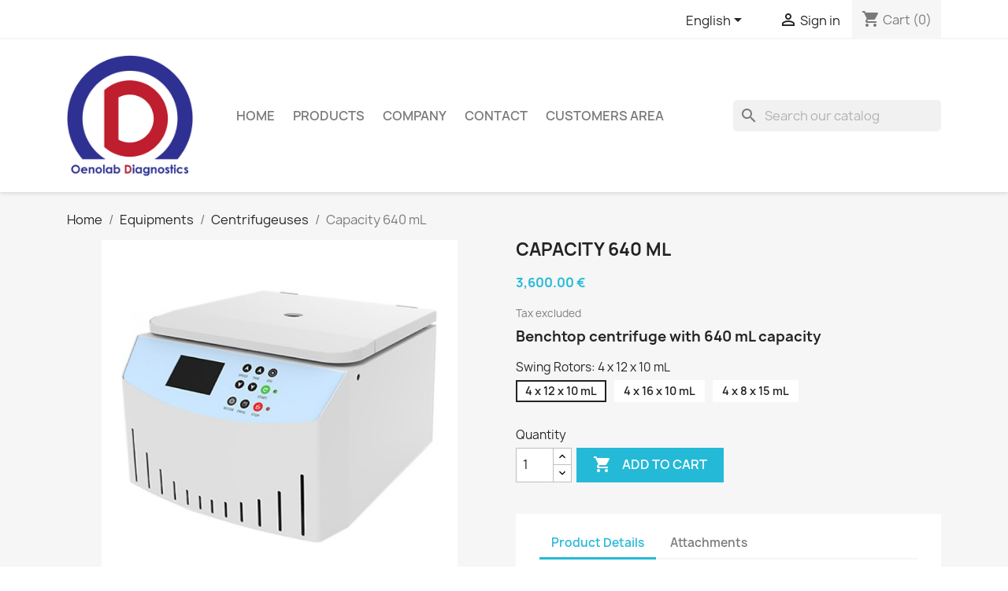

--- FILE ---
content_type: text/html; charset=utf-8
request_url: https://www.oenolab.com/en/centrifugeuses/73-56-centrifuge-BKCT.html
body_size: 14371
content:
<!-- begin catalog/product.tpl -->

 


<!doctype html>
<html lang="en-US">

  <head>
    
      
  <meta charset="utf-8">


  <meta http-equiv="x-ua-compatible" content="ie=edge">



  <title>Benchtop centrifuge with 640 mL capacity</title>
  
    
  
  <meta name="description" content="High-capacity, compact design with smart and simple interface.">
  <meta name="keywords" content="">
        <link rel="canonical" href="https://www.oenolab.com/en/centrifugeuses/73-centrifuge-BKCT.html">
    
          <link rel="alternate" href="https://www.oenolab.com/fr/centrifugeuses/73-centrifugeuse-BKCT.html" hreflang="fr">
          <link rel="alternate" href="https://www.oenolab.com/en/centrifugeuses/73-centrifuge-BKCT.html" hreflang="en-us">
      
  
  
    <script type="application/ld+json">
  {
    "@context": "https://schema.org",
    "@type": "Organization",
    "name" : "Oenolab Diagnostics",
    "url" : "https://www.oenolab.com/en/"
         ,"logo": {
        "@type": "ImageObject",
        "url":"https://www.oenolab.com/img/logo-1732346635.jpg"
      }
      }
</script>

<script type="application/ld+json">
  {
    "@context": "https://schema.org",
    "@type": "WebPage",
    "isPartOf": {
      "@type": "WebSite",
      "url":  "https://www.oenolab.com/en/",
      "name": "Oenolab Diagnostics"
    },
    "name": "Benchtop centrifuge with 640 mL capacity",
    "url":  "https://www.oenolab.com/en/centrifugeuses/73-56-centrifuge-BKCT.html"
  }
</script>


  <script type="application/ld+json">
    {
      "@context": "https://schema.org",
      "@type": "BreadcrumbList",
      "itemListElement": [
                  {
            "@type": "ListItem",
            "position": 1,
            "name": "Home",
            "item": "https://www.oenolab.com/en/"
          },                  {
            "@type": "ListItem",
            "position": 2,
            "name": "Equipments",
            "item": "https://www.oenolab.com/en/17-equipment"
          },                  {
            "@type": "ListItem",
            "position": 3,
            "name": "Centrifugeuses",
            "item": "https://www.oenolab.com/en/29-centrifugeuses"
          },                  {
            "@type": "ListItem",
            "position": 4,
            "name": "Capacity 640 mL",
            "item": "https://www.oenolab.com/en/centrifugeuses/73-56-centrifuge-BKCT.html#/swing_rotors-4_x_12_x_10_ml"
          }              ]
    }
  </script>
  
  
  
      <script type="application/ld+json">
  {
    "@context": "https://schema.org/",
    "@type": "Product",
    "name": "Capacity 640 mL",
    "description": "High-capacity, compact design with smart and simple interface.",
    "category": "Centrifugeuses",
    "image" :"https://www.oenolab.com/105-home_default/centrifuge-BKCT.jpg",    "sku": "73",
    "mpn": "73"
        ,
    "brand": {
      "@type": "Brand",
      "name": "Oenolab Diagnostics"
    }
            ,
    "weight": {
        "@context": "https://schema.org",
        "@type": "QuantitativeValue",
        "value": "50.000000",
        "unitCode": "kg"
    }
        ,
    "offers": {
      "@type": "Offer",
      "priceCurrency": "EUR",
      "name": "Capacity 640 mL",
      "price": "3600",
      "url": "https://www.oenolab.com/en/centrifugeuses/73-56-centrifuge-BKCT.html#/5-swing_rotors-4_x_12_x_10_ml",
      "priceValidUntil": "2026-02-04",
              "image": ["https://www.oenolab.com/105-large_default/centrifuge-BKCT.jpg","https://www.oenolab.com/109-large_default/centrifuge-BKCT.jpg"],
            "sku": "73",
      "mpn": "73",
                        "availability": "https://schema.org/InStock",
      "seller": {
        "@type": "Organization",
        "name": "Oenolab Diagnostics"
      }
    }
      }
</script>

  
  
    
  

  
    <meta property="og:title" content="Benchtop centrifuge with 640 mL capacity" />
    <meta property="og:description" content="High-capacity, compact design with smart and simple interface." />
    <meta property="og:url" content="https://www.oenolab.com/en/centrifugeuses/73-56-centrifuge-BKCT.html" />
    <meta property="og:site_name" content="Oenolab Diagnostics" />
        



  <meta name="viewport" content="width=device-width, initial-scale=1">



  <link rel="icon" type="image/vnd.microsoft.icon" href="https://www.oenolab.com/img/favicon.ico?1732346635">
  <link rel="shortcut icon" type="image/x-icon" href="https://www.oenolab.com/img/favicon.ico?1732346635">



    <link rel="stylesheet" href="https://www.oenolab.com/themes/classic/assets/css/theme.css" type="text/css" media="all">
  <link rel="stylesheet" href="https://www.oenolab.com/modules/ps_searchbar/ps_searchbar.css" type="text/css" media="all">
  <link rel="stylesheet" href="https://www.oenolab.com/modules/payplug/views//css/front-v4.20.0.css" type="text/css" media="all">
  <link rel="stylesheet" href="https://www.oenolab.com/js/jquery/ui/themes/base/minified/jquery-ui.min.css" type="text/css" media="all">
  <link rel="stylesheet" href="https://www.oenolab.com/js/jquery/ui/themes/base/minified/jquery.ui.theme.min.css" type="text/css" media="all">
  <link rel="stylesheet" href="https://www.oenolab.com/modules/ps_imageslider/css/homeslider.css" type="text/css" media="all">




  

  <script type="text/javascript">
        var PAYPLUG_DOMAIN = "https:\/\/secure.payplug.com";
        var hirEnableMailalert = false;
        var is_sandbox_mode = false;
        var module_name = "payplug";
        var payplug_ajax_url = "https:\/\/www.oenolab.com\/en\/module\/payplug\/ajax";
        var prestashop = {"cart":{"products":[],"totals":{"total":{"type":"total","label":"Total","amount":0,"value":"0.00\u00a0\u20ac"},"total_including_tax":{"type":"total","label":"Total (tax incl.)","amount":0,"value":"0.00\u00a0\u20ac"},"total_excluding_tax":{"type":"total","label":"Total (tax excl.)","amount":0,"value":"0.00\u00a0\u20ac"}},"subtotals":{"products":{"type":"products","label":"Subtotal","amount":0,"value":"0.00\u00a0\u20ac"},"discounts":null,"shipping":{"type":"shipping","label":"Shipping","amount":0,"value":""},"tax":{"type":"tax","label":"Taxes","amount":0,"value":"0.00\u00a0\u20ac"}},"products_count":0,"summary_string":"0 items","vouchers":{"allowed":0,"added":[]},"discounts":[],"minimalPurchase":0,"minimalPurchaseRequired":""},"currency":{"id":1,"name":"Euro","iso_code":"EUR","iso_code_num":"978","sign":"\u20ac"},"customer":{"lastname":null,"firstname":null,"email":null,"birthday":null,"newsletter":null,"newsletter_date_add":null,"optin":null,"website":null,"company":null,"siret":null,"ape":null,"is_logged":false,"gender":{"type":null,"name":null},"addresses":[]},"country":{"id_zone":2,"id_currency":0,"call_prefix":33,"iso_code":"FR","active":"1","contains_states":"0","need_identification_number":"0","need_zip_code":"0","zip_code_format":"","display_tax_label":"1","name":"France","id":8},"language":{"name":"English (English)","iso_code":"en","locale":"en-US","language_code":"en-us","active":"1","is_rtl":"0","date_format_lite":"m\/d\/Y","date_format_full":"m\/d\/Y H:i:s","id":2},"page":{"title":"","canonical":"https:\/\/www.oenolab.com\/en\/centrifugeuses\/73-centrifuge-BKCT.html","meta":{"title":"Benchtop centrifuge with 640 mL capacity","description":"High-capacity, compact design with smart and simple interface.","keywords":"","robots":"index"},"page_name":"product","body_classes":{"lang-en":true,"lang-rtl":false,"country-FR":true,"currency-EUR":true,"layout-full-width":true,"page-product":true,"tax-display-enabled":true,"page-customer-account":false,"product-id-73":true,"product-Capacity 640 mL":true,"product-id-category-29":true,"product-id-manufacturer-0":true,"product-id-supplier-0":true,"product-available-for-order":true},"admin_notifications":[],"password-policy":{"feedbacks":{"0":"Very weak","1":"Weak","2":"Average","3":"Strong","4":"Very strong","Straight rows of keys are easy to guess":"Straight rows of keys are easy to guess","Short keyboard patterns are easy to guess":"Short keyboard patterns are easy to guess","Use a longer keyboard pattern with more turns":"Use a longer keyboard pattern with more turns","Repeats like \"aaa\" are easy to guess":"Repeats like \"aaa\" are easy to guess","Repeats like \"abcabcabc\" are only slightly harder to guess than \"abc\"":"Repeats like \"abcabcabc\" are only slightly harder to guess than \"abc\"","Sequences like abc or 6543 are easy to guess":"Sequences like \"abc\" or \"6543\" are easy to guess.","Recent years are easy to guess":"Recent years are easy to guess","Dates are often easy to guess":"Dates are often easy to guess","This is a top-10 common password":"This is a top-10 common password","This is a top-100 common password":"This is a top-100 common password","This is a very common password":"This is a very common password","This is similar to a commonly used password":"This is similar to a commonly used password","A word by itself is easy to guess":"A word by itself is easy to guess","Names and surnames by themselves are easy to guess":"Names and surnames by themselves are easy to guess","Common names and surnames are easy to guess":"Common names and surnames are easy to guess","Use a few words, avoid common phrases":"Use a few words, avoid common phrases","No need for symbols, digits, or uppercase letters":"No need for symbols, digits, or uppercase letters","Avoid repeated words and characters":"Avoid repeated words and characters","Avoid sequences":"Avoid sequences","Avoid recent years":"Avoid recent years","Avoid years that are associated with you":"Avoid years that are associated with you","Avoid dates and years that are associated with you":"Avoid dates and years that are associated with you","Capitalization doesn't help very much":"Capitalization doesn't help very much","All-uppercase is almost as easy to guess as all-lowercase":"All-uppercase is almost as easy to guess as all-lowercase","Reversed words aren't much harder to guess":"Reversed words aren't much harder to guess","Predictable substitutions like '@' instead of 'a' don't help very much":"Predictable substitutions like \"@\" instead of \"a\" don't help very much.","Add another word or two. Uncommon words are better.":"Add another word or two. Uncommon words are better."}}},"shop":{"name":"Oenolab Diagnostics","logo":"https:\/\/www.oenolab.com\/img\/logo-1732346635.jpg","stores_icon":"https:\/\/www.oenolab.com\/img\/logo_stores.png","favicon":"https:\/\/www.oenolab.com\/img\/favicon.ico"},"core_js_public_path":"\/themes\/","urls":{"base_url":"https:\/\/www.oenolab.com\/","current_url":"https:\/\/www.oenolab.com\/en\/centrifugeuses\/73-56-centrifuge-BKCT.html","shop_domain_url":"https:\/\/www.oenolab.com","img_ps_url":"https:\/\/www.oenolab.com\/img\/","img_cat_url":"https:\/\/www.oenolab.com\/img\/c\/","img_lang_url":"https:\/\/www.oenolab.com\/img\/l\/","img_prod_url":"https:\/\/www.oenolab.com\/img\/p\/","img_manu_url":"https:\/\/www.oenolab.com\/img\/m\/","img_sup_url":"https:\/\/www.oenolab.com\/img\/su\/","img_ship_url":"https:\/\/www.oenolab.com\/img\/s\/","img_store_url":"https:\/\/www.oenolab.com\/img\/st\/","img_col_url":"https:\/\/www.oenolab.com\/img\/co\/","img_url":"https:\/\/www.oenolab.com\/themes\/classic\/assets\/img\/","css_url":"https:\/\/www.oenolab.com\/themes\/classic\/assets\/css\/","js_url":"https:\/\/www.oenolab.com\/themes\/classic\/assets\/js\/","pic_url":"https:\/\/www.oenolab.com\/upload\/","theme_assets":"https:\/\/www.oenolab.com\/themes\/classic\/assets\/","theme_dir":"https:\/\/www.oenolab.com\/home\/www\/themes\/classic\/","pages":{"address":"https:\/\/www.oenolab.com\/en\/address","addresses":"https:\/\/www.oenolab.com\/en\/addresses","authentication":"https:\/\/www.oenolab.com\/en\/login","manufacturer":"https:\/\/www.oenolab.com\/en\/index.php?controller=manufacturer","cart":"https:\/\/www.oenolab.com\/en\/cart","category":"https:\/\/www.oenolab.com\/en\/index.php?controller=category","cms":"https:\/\/www.oenolab.com\/en\/index.php?controller=cms","contact":"https:\/\/www.oenolab.com\/en\/contact-us","discount":"https:\/\/www.oenolab.com\/en\/discount","guest_tracking":"https:\/\/www.oenolab.com\/en\/guest-tracking","history":"https:\/\/www.oenolab.com\/en\/order-history","identity":"https:\/\/www.oenolab.com\/en\/identity","index":"https:\/\/www.oenolab.com\/en\/","my_account":"https:\/\/www.oenolab.com\/en\/my-account","order_confirmation":"https:\/\/www.oenolab.com\/en\/order-confirmation","order_detail":"https:\/\/www.oenolab.com\/en\/index.php?controller=order-detail","order_follow":"https:\/\/www.oenolab.com\/en\/order-follow","order":"https:\/\/www.oenolab.com\/en\/order","order_return":"https:\/\/www.oenolab.com\/en\/index.php?controller=order-return","order_slip":"https:\/\/www.oenolab.com\/en\/credit-slip","pagenotfound":"https:\/\/www.oenolab.com\/en\/page-not-found","password":"https:\/\/www.oenolab.com\/en\/password-recovery","pdf_invoice":"https:\/\/www.oenolab.com\/en\/index.php?controller=pdf-invoice","pdf_order_return":"https:\/\/www.oenolab.com\/en\/index.php?controller=pdf-order-return","pdf_order_slip":"https:\/\/www.oenolab.com\/en\/index.php?controller=pdf-order-slip","prices_drop":"https:\/\/www.oenolab.com\/en\/prices-drop","product":"https:\/\/www.oenolab.com\/en\/index.php?controller=product","registration":"https:\/\/www.oenolab.com\/en\/registration","search":"https:\/\/www.oenolab.com\/en\/search","sitemap":"https:\/\/www.oenolab.com\/en\/sitemap","stores":"https:\/\/www.oenolab.com\/en\/stores","supplier":"https:\/\/www.oenolab.com\/en\/index.php?controller=supplier","new_products":"https:\/\/www.oenolab.com\/en\/new-products","brands":"https:\/\/www.oenolab.com\/en\/index.php?controller=manufacturer","register":"https:\/\/www.oenolab.com\/en\/registration","order_login":"https:\/\/www.oenolab.com\/en\/order?login=1"},"alternative_langs":{"fr":"https:\/\/www.oenolab.com\/fr\/centrifugeuses\/73-centrifugeuse-BKCT.html","en-us":"https:\/\/www.oenolab.com\/en\/centrifugeuses\/73-centrifuge-BKCT.html"},"actions":{"logout":"https:\/\/www.oenolab.com\/en\/?mylogout="},"no_picture_image":{"bySize":{"small_default":{"url":"https:\/\/www.oenolab.com\/img\/p\/en-default-small_default.jpg","width":98,"height":98},"cart_default":{"url":"https:\/\/www.oenolab.com\/img\/p\/en-default-cart_default.jpg","width":125,"height":125},"home_default":{"url":"https:\/\/www.oenolab.com\/img\/p\/en-default-home_default.jpg","width":250,"height":250},"medium_default":{"url":"https:\/\/www.oenolab.com\/img\/p\/en-default-medium_default.jpg","width":452,"height":452},"large_default":{"url":"https:\/\/www.oenolab.com\/img\/p\/en-default-large_default.jpg","width":800,"height":800}},"small":{"url":"https:\/\/www.oenolab.com\/img\/p\/en-default-small_default.jpg","width":98,"height":98},"medium":{"url":"https:\/\/www.oenolab.com\/img\/p\/en-default-home_default.jpg","width":250,"height":250},"large":{"url":"https:\/\/www.oenolab.com\/img\/p\/en-default-large_default.jpg","width":800,"height":800},"legend":""}},"configuration":{"display_taxes_label":true,"display_prices_tax_incl":false,"is_catalog":false,"show_prices":true,"opt_in":{"partner":false},"quantity_discount":{"type":"discount","label":"Unit discount"},"voucher_enabled":0,"return_enabled":0},"field_required":[],"breadcrumb":{"links":[{"title":"Home","url":"https:\/\/www.oenolab.com\/en\/"},{"title":"Equipments","url":"https:\/\/www.oenolab.com\/en\/17-equipment"},{"title":"Centrifugeuses","url":"https:\/\/www.oenolab.com\/en\/29-centrifugeuses"},{"title":"Capacity 640 mL","url":"https:\/\/www.oenolab.com\/en\/centrifugeuses\/73-56-centrifuge-BKCT.html#\/swing_rotors-4_x_12_x_10_ml"}],"count":4},"link":{"protocol_link":"https:\/\/","protocol_content":"https:\/\/"},"time":1768867072,"static_token":"58f0d27aa204a3bbdf7e33e277a29a92","token":"d44b91a1534c549263ae2c47207d111d","debug":true};
        var prestashopFacebookAjaxController = "https:\/\/www.oenolab.com\/en\/module\/ps_facebook\/Ajax";
        var recaptcha_position_contact_us = "inline";
        var recaptcha_position_login = "";
        var recaptcha_position_mailalert = "";
        var recaptcha_position_newsletter = "";
        var recaptcha_position_password = "";
        var recaptcha_position_productcomment = "";
        var recaptcha_position_registration = "inline";
      </script>



  <meta name="google-site-verification" content="vyGo4W8GaSfv6wde3TBCJnSdoXCzwkFWyN4TjxWPnFA" />
<!-- begin modules/hirecaptcha/views/templates/hook/header.tpl -->
<script type="text/javascript">
    
        var psv = 8.1;
        var hiRecaptchaSiteKey = '6LePGXYpAAAAAIJIXiOpaSh_VvO89VpQmNMXqG0m';
        var hirecaptchaContact = '1';
        var hirEnableContactPageCaptcha = '';
        var hirEnableAuthPageCaptcha = '';
        var hirEnableNewsletter = '';
        var hirEnableLogin = '';
        var hirEnablePassword = '';
        var hirEnableMailalert = '';
        var hirEnableProductcomment = '';
        var hirecaptchaSize = 'invisible';
        var hirecaptchaTheme = 'light';
        var hirVersion = 3;
        var hi_recaptcha_Controller = 'https://www.oenolab.com/en/module/hirecaptcha/validate';
        var hi_recaptcha_verification_controller = 'https://www.oenolab.com/en/module/hirecaptcha/verification';
        var hi_recaptcha_secure_key = 'a87ccc72ec673d0f3ca3096e1b681d06';
    
</script>

    <script src="https://www.google.com/recaptcha/api.js?onload=hirecaptchaOnloadCallback3&render=explicit&hl=en"></script>
<script type="text/javascript">
    
        var contactWidget;
        var authWidget;
        var newsletterWidget;
        var loginWidget;
        var passwordWidget;
        var mailalertWidget;
        var productcommentWidget;
        var hiRecaptchaOnSubmitContact = function(token) {
            if(hirecaptchaSize == 'invisible') {
                if(psv >= 1.7) {
                    $('.contact-form form').submit();
                } else {
                    $('.contact-form-box').submit();
                }
            }
        };
        var hiRecaptchaOnSubmitAuth = function(token) {
            if(hirecaptchaSize == 'invisible') {
                if(psv >= 1.7){
                    let regForm = document.getElementById('customer-form');
                    // JS submit function bypasses browsers built-in form validation
                    // so here we check them manually 
                    if (regForm.checkValidity()) {
                        regForm.submit();
                    } else {
                        regForm.reportValidity();
                    }
                } else {
                    var regForm = document.getElementById('account-creation_form');
                    if (regForm) {
                        regForm.submit();
                    }

                    // OPC invisible reCAPTCHA
                    if ($('#new_account_form #submitAccount').length || $('#new_account_form #submitGuestAccount').length) {
                        $('.hi-g-recaptcha-response').val(grecaptcha.getResponse(authWidget));

                        // this will trigger the Ajax request from theme
                        $('#new_account_form #submitAccount, #new_account_form #submitGuestAccount').click();
                    }
                }
            } else {
                // PS 1.6 OPC checkbox mode
                if (psv <= 1.6) {
                    $('.hi-g-recaptcha-response').val(grecaptcha.getResponse(authWidget));
                }
            }
        };
        var hiRecaptchaOnSubmitNewsletter = function(token) {
            if(hirecaptchaSize == 'invisible') {
                if(psv >= 1.7) {
                    $('.block_newsletter form').submit();
                } else {
                    $('#newsletter_block_left form').submit();
                }
            }
        };
        var hiRecaptchaOnSubmitLogin = function(token) {
            if(hirecaptchaSize == 'invisible') {
                if(psv >= 1.7) {
                    $('#login-form').submit();
                } else {
                    $('#login_form').submit();
                }
            }
        };
        var hiRecaptchaOnSubmitPassword = function(token) {
            if(hirecaptchaSize == 'invisible') {
                if(psv >= 1.7) {
                    $('.forgotten-password input[type="submit"]').click();
                } else {
                    $('#form_forgotpassword').submit();
                }
            }
        };
        var hirecaptchaOnloadCallback = function() {
            if(hirEnableContactPageCaptcha) {
                var contactCaptchaCounter = 0;
                var contactCaptchaInterval = setInterval(function() {
                    contactCaptchaCounter++;
                    if ($('#hi_recaptcha_contact').length > 0) {
                        clearInterval(contactCaptchaInterval);

                        contactWidget = grecaptcha.render('hi_recaptcha_contact', {
                            sitekey: hiRecaptchaSiteKey,
                            theme: hirecaptchaTheme,
                            size: hirecaptchaSize,
                            callback: hiRecaptchaOnSubmitContact,
                            badge: recaptcha_position_contact_us
                        });
                    } else if (contactCaptchaCounter >= 20) {
                        // stop the loop after 20 attempts
                        clearInterval(contactCaptchaInterval);
                    }
                }, 200);
            }
            if (hirEnableAuthPageCaptcha) {
                var authCaptchaCounter = 0;
                var authCaptchaInterval = setInterval(function() {
                    authCaptchaCounter++;
                    if ($('#hi_recaptcha_auth').length > 0) {
                        clearInterval(authCaptchaInterval);

                        authWidget = grecaptcha.render('hi_recaptcha_auth', {
                            sitekey: hiRecaptchaSiteKey,
                            theme: hirecaptchaTheme,
                            size: hirecaptchaSize,
                            callback: hiRecaptchaOnSubmitAuth,
                            badge: recaptcha_position_registration
                        });
                    } else if (authCaptchaInterval >= 20) {
                        // stop the loop after 20 attempts
                        clearInterval(authCaptchaInterval);
                    }
                }, 200);
            }
            if (hirEnableNewsletter) {
                var newsletterCaptchaCounter = 0;
                var newsletterCaptchaInterval = setInterval(function() {
                    newsletterCaptchaCounter++;

                    if ($('#hi_recaptcha_newsletter').length > 0) {
                        clearInterval(newsletterCaptchaInterval);

                        newsletterWidget = grecaptcha.render('hi_recaptcha_newsletter', {
                            sitekey: hiRecaptchaSiteKey,
                            theme: hirecaptchaTheme,
                            size: hirecaptchaSize,
                            callback: hiRecaptchaOnSubmitNewsletter,
                            badge: recaptcha_position_newsletter
                        });
                    } else if (newsletterCaptchaCounter >= 20) {
                        clearInterval(newsletterCaptchaInterval);
                    }
                }, 200);
            }
            if (hirEnableLogin) {
                var loginCaptchaCounter = 0;
                var loginCaptchaInterval = setInterval(function() {
                    loginCaptchaCounter++;

                    if ($('#authentication #hi_recaptcha_login').length > 0) {
                        clearInterval(loginCaptchaInterval);

                        loginWidget = grecaptcha.render('hi_recaptcha_login', {
                            sitekey: hiRecaptchaSiteKey,
                            theme: hirecaptchaTheme,
                            size: hirecaptchaSize,
                            callback: hiRecaptchaOnSubmitLogin,
                            badge: recaptcha_position_login
                        });
                    } else if (loginCaptchaCounter >= 20) {
                        clearInterval(loginCaptchaInterval);
                    }
                }, 200);
            }
            if (hirEnablePassword) {
                var passwordCaptchaCounter = 0;
                var passwordCaptchaInterval = setInterval(function() {
                    passwordCaptchaCounter++;

                    if ($('#password #hi_recaptcha_password').length > 0) {
                        clearInterval(passwordCaptchaInterval);

                        passwordWidget = grecaptcha.render('hi_recaptcha_password', {
                            sitekey: hiRecaptchaSiteKey,
                            theme: hirecaptchaTheme,
                            size: hirecaptchaSize,
                            callback: hiRecaptchaOnSubmitPassword,
                            badge: recaptcha_position_password
                        });
                    } else if (passwordCaptchaCounter >= 20) {
                        clearInterval(passwordCaptchaInterval);
                    }
                }, 200);
                
            }
            if (hirEnableMailalert) {
                var mailalertCaptchaCounter = 0;
                var mailalertCaptchaInterval = setInterval(function() {
                    mailalertCaptchaCounter++;

                    if ($('.js-mailalert').length > 0 || $('#mailalert_link').length > 0) {
                        clearInterval(mailalertCaptchaInterval);

                        if (hirVersion == 2 && hirecaptchaSize == 'invisible') {
                            mailalertWidget = grecaptcha.render('hi_recaptcha_mailalert', {
                                sitekey: hiRecaptchaSiteKey,
                                theme: hirecaptchaTheme,
                                size: hirecaptchaSize,
                                callback: validateMailAlertForm,
                                badge: recaptcha_position_mailalert
                            });
                        } else {
                            mailalertWidget = grecaptcha.render('hi_recaptcha_mailalert', {
                                sitekey: hiRecaptchaSiteKey,
                                theme: hirecaptchaTheme,
                                size: hirecaptchaSize,
                                badge: recaptcha_position_mailalert
                            });
                        }
                    } else if (mailalertCaptchaCounter >= 20) {
                        clearInterval(mailalertCaptchaInterval);
                    }
                }, 200);
            }
            if (hirEnableProductcomment) {
                var commentCaptchaCounter = 0;
                var commentCaptchaInterval = setInterval(function() {
                    commentCaptchaCounter++;

                    if ($('#post-product-comment-form').length > 0 || $('#id_new_comment_form').length > 0) {
                        clearInterval(commentCaptchaInterval);

                        if (hirVersion == 2 && hirecaptchaSize == 'invisible') {
                            productcommentWidget = grecaptcha.render('hi_recaptcha_productcomment', {
                                sitekey: hiRecaptchaSiteKey,
                                theme: hirecaptchaTheme,
                                size: hirecaptchaSize,
                                callback: validateProductcommentForm,
                                badge: recaptcha_position_productcomment
                            });
                        } else {
                            productcommentWidget = grecaptcha.render('hi_recaptcha_productcomment', {
                                sitekey: hiRecaptchaSiteKey,
                                theme: hirecaptchaTheme,
                                size: hirecaptchaSize,
                                badge: recaptcha_position_productcomment
                            });
                        }
                    } else if (commentCaptchaCounter >= 20) {
                        clearInterval(commentCaptchaInterval);
                    }
                }, 200);
            }
        };

        var hirecaptchaOnloadCallback3 = function() {
            if(hirEnableContactPageCaptcha) {
                var contactCaptchaCounter = 0;
                var contactCaptchaInterval = setInterval(function() {
                    contactCaptchaCounter++;

                    if ($('#hi_recaptcha_contact').length > 0) {
                        clearInterval(contactCaptchaInterval);

                        contactWidget = grecaptcha.render('hi_recaptcha_contact', {
                            sitekey: hiRecaptchaSiteKey,
                            theme: hirecaptchaTheme,
                            size: 'invisible',
                            badge: recaptcha_position_contact_us
                        });
                    } else if (contactCaptchaCounter >= 20) {
                        clearInterval(contactCaptchaInterval);
                    }
                }, 200);
            }
            if (hirEnableAuthPageCaptcha) {
                var authCaptchaCounter = 0;
                var authCaptchaInterval = setInterval(function() {
                    authCaptchaCounter++;

                    if ($('#hi_recaptcha_auth').length > 0) {
                        clearInterval(authCaptchaInterval);

                        authWidget = grecaptcha.render('hi_recaptcha_auth', {
                            sitekey: hiRecaptchaSiteKey,
                            theme: hirecaptchaTheme,
                            size: 'invisible',
                            badge: recaptcha_position_registration
                        });
                    } else if (authCaptchaCounter >= 20) {
                        clearInterval(authCaptchaInterval);
                    }
                }, 200);
            }
            if (hirEnableNewsletter) {
                var newsletterCaptchaCounter = 0;
                var newsletterCaptchaInterval = setInterval(function() {
                    newsletterCaptchaCounter++;

                    if ($('#hi_recaptcha_newsletter').length > 0) {
                        clearInterval(newsletterCaptchaInterval);

                        newsletterWidget = grecaptcha.render('hi_recaptcha_newsletter', {
                            sitekey: hiRecaptchaSiteKey,
                            theme: hirecaptchaTheme,
                            size: 'invisible',
                            badge: recaptcha_position_newsletter
                        });
                    } else if (newsletterCaptchaCounter >= 20) {
                        clearInterval(newsletterCaptchaInterval);
                    }
                }, 200);
            }
            if (hirEnableLogin) {
                var loginCaptchaCounter = 0;
                var loginCaptchaInterval = setInterval(function() {
                    loginCaptchaCounter++;

                    if ($('#authentication #hi_recaptcha_login').length > 0) {
                        clearInterval(loginCaptchaInterval);

                        loginWidget = grecaptcha.render('hi_recaptcha_login', {
                            sitekey: hiRecaptchaSiteKey,
                            theme: hirecaptchaTheme,
                            size: 'invisible',
                            badge: recaptcha_position_login
                        });
                    } else if (loginCaptchaCounter >= 20) {
                        clearInterval(loginCaptchaInterval);
                    }
                }, 200);
            }
            if (hirEnablePassword) {
                var passwordCaptchaCounter = 0;
                var passwordCaptchaInterval = setInterval(function() {
                    passwordCaptchaCounter++;

                    if ($('#password #hi_recaptcha_password').length > 0) {
                        clearInterval(passwordCaptchaInterval);

                        passwordWidget = grecaptcha.render('hi_recaptcha_password', {
                            sitekey: hiRecaptchaSiteKey,
                            theme: hirecaptchaTheme,
                            size: 'invisible',
                            badge: recaptcha_position_password
                        });
                    } else if (passwordCaptchaCounter >= 20) {
                        clearInterval(passwordCaptchaInterval);
                    }
                }, 200);
            }
            if (hirEnableMailalert) {
                var mailalertCaptchaCounter = 0;
                var mailalertCaptchaInterval = setInterval(function() {
                    mailalertCaptchaCounter++;

                    if ($('.js-mailalert').length > 0 || $('#mailalert_link').length > 0) {
                        clearInterval(mailalertCaptchaInterval);

                        mailalertWidget = grecaptcha.render('hi_recaptcha_mailalert', {
                            sitekey: hiRecaptchaSiteKey,
                            theme: hirecaptchaTheme,
                            size: 'invisible',
                            badge: recaptcha_position_mailalert
                        });
                    } else if (mailalertCaptchaCounter >= 20) {
                        clearInterval(mailalertCaptchaInterval);
                    }
                }, 200);
            }
            if (hirEnableProductcomment) {
                var commentCaptchaCounter = 0;
                var commentCaptchaInterval = setInterval(function() {
                    commentCaptchaCounter++;

                    if ($('#post-product-comment-form').length > 0 || $('#id_new_comment_form').length > 0) {
                        clearInterval(commentCaptchaInterval);

                        productcommentWidget = grecaptcha.render('hi_recaptcha_productcomment', {
                            sitekey: hiRecaptchaSiteKey,
                            theme: hirecaptchaTheme,
                            size: 'invisible',
                            badge: recaptcha_position_productcomment
                        });
                    } else if (commentCaptchaCounter >= 200) {
                        clearInterval(commentCaptchaInterval);
                    }
                }, 200);
            }
        };
    
</script>

<!-- end modules/hirecaptcha/views/templates/hook/header.tpl -->



    
  <meta property="og:type" content="product">
      <meta property="og:image" content="https://www.oenolab.com/105-large_default/centrifuge-BKCT.jpg">
  
      <meta property="product:pretax_price:amount" content="3600">
    <meta property="product:pretax_price:currency" content="EUR">
    <meta property="product:price:amount" content="3600">
    <meta property="product:price:currency" content="EUR">
      <meta property="product:weight:value" content="50.000000">
  <meta property="product:weight:units" content="kg">
  
  </head>

  <body id="product" class="lang-en country-fr currency-eur layout-full-width page-product tax-display-enabled product-id-73 product-capacity-640-ml product-id-category-29 product-id-manufacturer-0 product-id-supplier-0 product-available-for-order">

    
      
    

    <main>
      
              

      <header id="header">
        
          
  <div class="header-banner">
    
  </div>



  <nav class="header-nav">
    <div class="container">
      <div class="row">
        <div class="hidden-sm-down">
          <div class="col-md-5 col-xs-12">
            
<!-- begin module:ps_contactinfo/nav.tpl -->
<!-- begin /home/www/themes/classic/modules/ps_contactinfo/nav.tpl -->
<!-- end /home/www/themes/classic/modules/ps_contactinfo/nav.tpl -->
<!-- end module:ps_contactinfo/nav.tpl -->

          </div>
          <div class="col-md-7 right-nav">
              
<!-- begin module:ps_languageselector/ps_languageselector.tpl -->
<!-- begin /home/www/themes/classic/modules/ps_languageselector/ps_languageselector.tpl --><div id="_desktop_language_selector">
  <div class="language-selector-wrapper">
    <span id="language-selector-label" class="hidden-md-up">Language:</span>
    <div class="language-selector dropdown js-dropdown">
      <button data-toggle="dropdown" class="hidden-sm-down btn-unstyle" aria-haspopup="true" aria-expanded="false" aria-label="Language dropdown">
        <span class="expand-more">English</span>
        <i class="material-icons expand-more">&#xE5C5;</i>
      </button>
      <ul class="dropdown-menu hidden-sm-down" aria-labelledby="language-selector-label">
                  <li >
            <a href="https://www.oenolab.com/fr/centrifugeuses/73-centrifugeuse-BKCT.html" class="dropdown-item" data-iso-code="fr">Français</a>
          </li>
                  <li  class="current" >
            <a href="https://www.oenolab.com/en/centrifugeuses/73-centrifuge-BKCT.html" class="dropdown-item" data-iso-code="en">English</a>
          </li>
              </ul>
      <select class="link hidden-md-up" aria-labelledby="language-selector-label">
                  <option value="https://www.oenolab.com/fr/centrifugeuses/73-centrifugeuse-BKCT.html" data-iso-code="fr">
            Français
          </option>
                  <option value="https://www.oenolab.com/en/centrifugeuses/73-centrifuge-BKCT.html" selected="selected" data-iso-code="en">
            English
          </option>
              </select>
    </div>
  </div>
</div>
<!-- end /home/www/themes/classic/modules/ps_languageselector/ps_languageselector.tpl -->
<!-- end module:ps_languageselector/ps_languageselector.tpl -->

<!-- begin module:ps_customersignin/ps_customersignin.tpl -->
<!-- begin /home/www/themes/classic/modules/ps_customersignin/ps_customersignin.tpl --><div id="_desktop_user_info">
  <div class="user-info">
          <a
        href="https://www.oenolab.com/en/login?back=https%3A%2F%2Fwww.oenolab.com%2Fen%2Fcentrifugeuses%2F73-56-centrifuge-BKCT.html"
        title="Log in to your customer account"
        rel="nofollow"
      >
        <i class="material-icons">&#xE7FF;</i>
        <span class="hidden-sm-down">Sign in</span>
      </a>
      </div>
</div>
<!-- end /home/www/themes/classic/modules/ps_customersignin/ps_customersignin.tpl -->
<!-- end module:ps_customersignin/ps_customersignin.tpl -->

<!-- begin module:ps_shoppingcart/ps_shoppingcart.tpl -->
<!-- begin /home/www/themes/classic/modules/ps_shoppingcart/ps_shoppingcart.tpl --><div id="_desktop_cart">
  <div class="blockcart cart-preview inactive" data-refresh-url="//www.oenolab.com/en/module/ps_shoppingcart/ajax">
    <div class="header">
              <i class="material-icons shopping-cart" aria-hidden="true">shopping_cart</i>
        <span class="hidden-sm-down">Cart</span>
        <span class="cart-products-count">(0)</span>
          </div>
  </div>
</div>
<!-- end /home/www/themes/classic/modules/ps_shoppingcart/ps_shoppingcart.tpl -->
<!-- end module:ps_shoppingcart/ps_shoppingcart.tpl -->

          </div>
        </div>
        <div class="hidden-md-up text-sm-center mobile">
          <div class="float-xs-left" id="menu-icon">
            <i class="material-icons d-inline">&#xE5D2;</i>
          </div>
          <div class="float-xs-right" id="_mobile_cart"></div>
          <div class="float-xs-right" id="_mobile_user_info"></div>
          <div class="top-logo" id="_mobile_logo"></div>
          <div class="clearfix"></div>
        </div>
      </div>
    </div>
  </nav>



  <div class="header-top">
    <div class="container">
       <div class="row">
        <div class="col-md-2 hidden-sm-down" id="_desktop_logo">
                                    
  <a href="https://www.oenolab.com/en/">
    <img
      class="logo img-fluid"
      src="https://www.oenolab.com/img/logo-1732346635.jpg"
      alt="Oenolab Diagnostics"
      width="370"
      height="356">
  </a>

                              </div>
        <div class="header-top-right col-md-10 col-sm-12 position-static">
          
<!-- begin module:ps_mainmenu/ps_mainmenu.tpl -->
<!-- begin /home/www/themes/classic/modules/ps_mainmenu/ps_mainmenu.tpl -->

<div class="menu js-top-menu position-static hidden-sm-down" id="_desktop_top_menu">
    
          <ul class="top-menu" id="top-menu" data-depth="0">
                    <li class="link" id="lnk-home">
                          <a
                class="dropdown-item"
                href="https://www.oenolab.com/en/" data-depth="0"
                              >
                                Home
              </a>
                          </li>
                    <li class="link" id="lnk-products">
                          <a
                class="dropdown-item"
                href="https://www.oenolab.com/en/2-accueil" data-depth="0"
                              >
                                Products
              </a>
                          </li>
                    <li class="link" id="lnk-company">
                          <a
                class="dropdown-item"
                href="https://www.oenolab.com/en/content/4-a-propos" data-depth="0"
                              >
                                Company
              </a>
                          </li>
                    <li class="link" id="lnk-contact">
                          <a
                class="dropdown-item"
                href="https://www.oenolab.com/en/contact-us" data-depth="0"
                              >
                                Contact
              </a>
                          </li>
                    <li class="link" id="lnk-customers-area">
                          <a
                class="dropdown-item"
                href="https://www.oenolab.com/en/login?back=https%3A%2F%2Fwww.oenolab.com%2Ffr%2Fcontent%2F4-a-propos" data-depth="0"
                              >
                                Customers area
              </a>
                          </li>
              </ul>
    
    <div class="clearfix"></div>
</div>
<!-- end /home/www/themes/classic/modules/ps_mainmenu/ps_mainmenu.tpl -->
<!-- end module:ps_mainmenu/ps_mainmenu.tpl -->

<!-- begin module:ps_searchbar/ps_searchbar.tpl -->
<!-- begin /home/www/modules/ps_searchbar/ps_searchbar.tpl -->
<div id="search_widget" class="search-widgets" data-search-controller-url="//www.oenolab.com/en/search">
  <form method="get" action="//www.oenolab.com/en/search">
    <input type="hidden" name="controller" value="search">
    <i class="material-icons search" aria-hidden="true">search</i>
    <input type="text" name="s" value="" placeholder="Search our catalog" aria-label="Search">
    <i class="material-icons clear" aria-hidden="true">clear</i>
  </form>
</div>
<!-- end /home/www/modules/ps_searchbar/ps_searchbar.tpl -->
<!-- end module:ps_searchbar/ps_searchbar.tpl -->

        </div>
      </div>
      <div id="mobile_top_menu_wrapper" class="row hidden-md-up" style="display:none;">
        <div class="js-top-menu mobile" id="_mobile_top_menu"></div>
        <div class="js-top-menu-bottom">
          <div id="_mobile_currency_selector"></div>
          <div id="_mobile_language_selector"></div>
          <div id="_mobile_contact_link"></div>
        </div>
      </div>
    </div>
  </div>
  

        
      </header>

      <section id="wrapper">
        
          
<aside id="notifications">
  <div class="notifications-container container">
    
    
    
      </div>
</aside>
        

        
        <div class="container">
          
            <nav data-depth="4" class="breadcrumb">
  <ol>
    
              
          <li>
                          <a href="https://www.oenolab.com/en/"><span>Home</span></a>
                      </li>
        
              
          <li>
                          <a href="https://www.oenolab.com/en/17-equipment"><span>Equipments</span></a>
                      </li>
        
              
          <li>
                          <a href="https://www.oenolab.com/en/29-centrifugeuses"><span>Centrifugeuses</span></a>
                      </li>
        
              
          <li>
                          <span>Capacity 640 mL</span>
                      </li>
        
          
  </ol>
</nav>
          

          <div class="row">
            

            
  <div id="content-wrapper" class="js-content-wrapper col-xs-12">
    
    

  <section id="main">
    <meta content="https://www.oenolab.com/en/centrifugeuses/73-56-centrifuge-BKCT.html#/5-swing_rotors-4_x_12_x_10_ml">

    <div class="row product-container js-product-container">
      <div class="col-md-6">
        
          <section class="page-content" id="content">
            
              
    <ul class="product-flags js-product-flags">
            </ul>


              
                <div class="images-container js-images-container">
  
    <div class="product-cover">
              <picture>
                              <img
            class="js-qv-product-cover img-fluid"
            src="https://www.oenolab.com/105-large_default/centrifuge-BKCT.jpg"
                          alt="Benchtop centrifuge with 640 mL capacity"
              title="Benchtop centrifuge with 640 mL capacity"
                        loading="lazy"
            width="800"
            height="800"
          >
        </picture>
        <div class="layer hidden-sm-down" data-toggle="modal" data-target="#product-modal">
          <i class="material-icons zoom-in">search</i>
        </div>
          </div>
  

  
    <div class="js-qv-mask mask">
      <ul class="product-images js-qv-product-images">
                  <li class="thumb-container js-thumb-container">
            <picture>
                                          <img
                class="thumb js-thumb  selected js-thumb-selected "
                data-image-medium-src="https://www.oenolab.com/105-medium_default/centrifuge-BKCT.jpg"
                data-image-medium-sources="{&quot;jpg&quot;:&quot;https:\/\/www.oenolab.com\/105-medium_default\/centrifuge-BKCT.jpg&quot;}"                data-image-large-src="https://www.oenolab.com/105-large_default/centrifuge-BKCT.jpg"
                data-image-large-sources="{&quot;jpg&quot;:&quot;https:\/\/www.oenolab.com\/105-large_default\/centrifuge-BKCT.jpg&quot;}"                src="https://www.oenolab.com/105-small_default/centrifuge-BKCT.jpg"
                                  alt="Benchtop centrifuge with 640 mL capacity"
                  title="Benchtop centrifuge with 640 mL capacity"
                                loading="lazy"
                width="98"
                height="98"
              >
            </picture>
          </li>
                  <li class="thumb-container js-thumb-container">
            <picture>
                                          <img
                class="thumb js-thumb "
                data-image-medium-src="https://www.oenolab.com/109-medium_default/centrifuge-BKCT.jpg"
                data-image-medium-sources="{&quot;jpg&quot;:&quot;https:\/\/www.oenolab.com\/109-medium_default\/centrifuge-BKCT.jpg&quot;}"                data-image-large-src="https://www.oenolab.com/109-large_default/centrifuge-BKCT.jpg"
                data-image-large-sources="{&quot;jpg&quot;:&quot;https:\/\/www.oenolab.com\/109-large_default\/centrifuge-BKCT.jpg&quot;}"                src="https://www.oenolab.com/109-small_default/centrifuge-BKCT.jpg"
                                  alt="Benchtop centrifuge with 640 mL capacity"
                  title="Benchtop centrifuge with 640 mL capacity"
                                loading="lazy"
                width="98"
                height="98"
              >
            </picture>
          </li>
              </ul>
    </div>
  

</div>
              
              <div class="scroll-box-arrows">
                <i class="material-icons left">&#xE314;</i>
                <i class="material-icons right">&#xE315;</i>
              </div>

            
          </section>
        
        </div>
        <div class="col-md-6">
          
            
              <h1 class="h1">Capacity 640 mL</h1>
            
          
          
              <div class="product-prices js-product-prices">
    
          

    
      <div
        class="product-price h5 ">

        <div class="current-price">
          <span class='current-price-value' content="4320">
                                      3,600.00 €
                      </span>

                  </div>

        
                  
      </div>
    

    
          

    
          

    
            

    

    <div class="tax-shipping-delivery-label">
              Tax excluded
            
      
                                          </div>
  </div>
          

          <div class="product-information">
            
              <div id="product-description-short-73" class="product-description"><h4>Benchtop centrifuge with 640 mL capacity</h4></div>
            

            
            <div class="product-actions js-product-actions">
              
                <form action="https://www.oenolab.com/en/cart" method="post" id="add-to-cart-or-refresh">
                  <input type="hidden" name="token" value="58f0d27aa204a3bbdf7e33e277a29a92">
                  <input type="hidden" name="id_product" value="73" id="product_page_product_id">
                  <input type="hidden" name="id_customization" value="0" id="product_customization_id" class="js-product-customization-id">

                  
                    <div class="product-variants js-product-variants">
          <div class="clearfix product-variants-item">
      <span class="control-label">Swing Rotors: 
                      4 x 12 x 10 mL                                                            </span>
              <ul id="group_2">
                      <li class="input-container float-xs-left">
              <label>
                <input class="input-radio" type="radio" data-product-attribute="2" name="group[2]" value="5" title="4 x 12 x 10 mL" checked="checked">
                <span class="radio-label">4 x 12 x 10 mL</span>
              </label>
            </li>
                      <li class="input-container float-xs-left">
              <label>
                <input class="input-radio" type="radio" data-product-attribute="2" name="group[2]" value="6" title="4 x 16 x 10 mL">
                <span class="radio-label">4 x 16 x 10 mL</span>
              </label>
            </li>
                      <li class="input-container float-xs-left">
              <label>
                <input class="input-radio" type="radio" data-product-attribute="2" name="group[2]" value="7" title="4 x 8 x 15 mL">
                <span class="radio-label">4 x 8 x 15 mL</span>
              </label>
            </li>
                  </ul>
          </div>
      </div>
                  

                  
                                      

                  
                    <section class="product-discounts js-product-discounts">
  </section>
                  

                  
                    <div class="product-add-to-cart js-product-add-to-cart">
      <span class="control-label">Quantity</span>

    
      <div class="product-quantity clearfix">
        <div class="qty">
          <input
            type="number"
            name="qty"
            id="quantity_wanted"
            inputmode="numeric"
            pattern="[0-9]*"
                          value="1"
              min="1"
                        class="input-group"
            aria-label="Quantity"
          >
        </div>

        <div class="add">
          <button
            class="btn btn-primary add-to-cart"
            data-button-action="add-to-cart"
            type="submit"
                      >
            <i class="material-icons shopping-cart">&#xE547;</i>
            Add to cart
          </button>
        </div>

        
      </div>
    

    
      <span id="product-availability" class="js-product-availability">
              </span>
    

    
      <p class="product-minimal-quantity js-product-minimal-quantity">
              </p>
    
  </div>
                  

                  
                    <div class="product-additional-info js-product-additional-info">
  
</div>
                  

                                    
                </form>
              

            </div>

            
              
            

            
              <div class="tabs">
                <ul class="nav nav-tabs" role="tablist">
                                    <li class="nav-item">
                    <a
                      class="nav-link active js-product-nav-active"
                      data-toggle="tab"
                      href="#product-details"
                      role="tab"
                      aria-controls="product-details"
                       aria-selected="true">Product Details</a>
                  </li>
                                      <li class="nav-item">
                      <a
                        class="nav-link"
                        data-toggle="tab"
                        href="#attachments"
                        role="tab"
                        aria-controls="attachments">Attachments</a>
                    </li>
                                                    </ul>

                <div class="tab-content" id="tab-content">
                 <div class="tab-pane fade in" id="description" role="tabpanel">
                   
                     <div class="product-description"></div>
                   
                 </div>

                 
                   <div class="js-product-details tab-pane fade in active"
     id="product-details"
     data-product="{&quot;id_shop_default&quot;:1,&quot;id_manufacturer&quot;:0,&quot;id_supplier&quot;:0,&quot;reference&quot;:&quot;&quot;,&quot;is_virtual&quot;:&quot;0&quot;,&quot;delivery_in_stock&quot;:&quot;&quot;,&quot;delivery_out_stock&quot;:&quot;&quot;,&quot;id_category_default&quot;:29,&quot;on_sale&quot;:&quot;0&quot;,&quot;online_only&quot;:&quot;0&quot;,&quot;ecotax&quot;:0,&quot;minimal_quantity&quot;:1,&quot;low_stock_threshold&quot;:0,&quot;low_stock_alert&quot;:&quot;0&quot;,&quot;price&quot;:&quot;3,600.00\u00a0\u20ac&quot;,&quot;unity&quot;:&quot;&quot;,&quot;unit_price&quot;:&quot;&quot;,&quot;unit_price_ratio&quot;:0,&quot;additional_shipping_cost&quot;:&quot;0.000000&quot;,&quot;customizable&quot;:0,&quot;text_fields&quot;:0,&quot;uploadable_files&quot;:0,&quot;active&quot;:&quot;1&quot;,&quot;redirect_type&quot;:&quot;default&quot;,&quot;id_type_redirected&quot;:0,&quot;available_for_order&quot;:&quot;1&quot;,&quot;available_date&quot;:null,&quot;show_condition&quot;:&quot;0&quot;,&quot;condition&quot;:&quot;new&quot;,&quot;show_price&quot;:&quot;1&quot;,&quot;indexed&quot;:&quot;1&quot;,&quot;visibility&quot;:&quot;both&quot;,&quot;cache_default_attribute&quot;:56,&quot;advanced_stock_management&quot;:&quot;0&quot;,&quot;date_add&quot;:&quot;2024-02-24 00:20:24&quot;,&quot;date_upd&quot;:&quot;2024-11-23 00:19:54&quot;,&quot;pack_stock_type&quot;:3,&quot;meta_description&quot;:&quot;High-capacity, compact design with smart and simple interface.&quot;,&quot;meta_keywords&quot;:&quot;&quot;,&quot;meta_title&quot;:&quot;Benchtop centrifuge with 640 mL capacity&quot;,&quot;link_rewrite&quot;:&quot;centrifuge-BKCT&quot;,&quot;name&quot;:&quot;Capacity 640 mL&quot;,&quot;description&quot;:&quot;&quot;,&quot;description_short&quot;:&quot;&lt;h4&gt;Benchtop centrifuge with 640 mL capacity&lt;\/h4&gt;&quot;,&quot;available_now&quot;:&quot;&quot;,&quot;available_later&quot;:&quot;&quot;,&quot;id&quot;:73,&quot;id_product&quot;:73,&quot;out_of_stock&quot;:2,&quot;new&quot;:0,&quot;id_product_attribute&quot;:56,&quot;quantity_wanted&quot;:1,&quot;extraContent&quot;:[],&quot;allow_oosp&quot;:true,&quot;category&quot;:&quot;centrifugeuses&quot;,&quot;category_name&quot;:&quot;Centrifugeuses&quot;,&quot;link&quot;:&quot;https:\/\/www.oenolab.com\/en\/centrifugeuses\/73-centrifuge-BKCT.html&quot;,&quot;manufacturer_name&quot;:null,&quot;attribute_price&quot;:0,&quot;price_tax_exc&quot;:3600,&quot;price_without_reduction&quot;:3600,&quot;reduction&quot;:0,&quot;specific_prices&quot;:[],&quot;quantity&quot;:0,&quot;quantity_all_versions&quot;:0,&quot;id_image&quot;:&quot;en-default&quot;,&quot;features&quot;:[],&quot;attachments&quot;:[{&quot;id_product&quot;:73,&quot;id_attachment&quot;:43,&quot;file&quot;:&quot;45710f021761dd4ec10f60585612bdac866424ce&quot;,&quot;file_name&quot;:&quot;CENTRIFUGE BKCT.pdf&quot;,&quot;file_size&quot;:126416,&quot;mime&quot;:&quot;application\/pdf&quot;,&quot;id_lang&quot;:2,&quot;name&quot;:&quot;Brochure BKCT French&quot;,&quot;description&quot;:&quot;&quot;,&quot;file_size_formatted&quot;:&quot;123.45KB&quot;},{&quot;id_product&quot;:73,&quot;id_attachment&quot;:45,&quot;file&quot;:&quot;eb8b4e9e46362999f2591cf8187fb84fd506c812&quot;,&quot;file_name&quot;:&quot;Brochure BKCT EN.pdf&quot;,&quot;file_size&quot;:120674,&quot;mime&quot;:&quot;application\/pdf&quot;,&quot;id_lang&quot;:2,&quot;name&quot;:&quot;Brochure BKCT English&quot;,&quot;description&quot;:&quot;&quot;,&quot;file_size_formatted&quot;:&quot;117.85KB&quot;}],&quot;virtual&quot;:0,&quot;pack&quot;:0,&quot;packItems&quot;:[],&quot;nopackprice&quot;:0,&quot;customization_required&quot;:false,&quot;attributes&quot;:{&quot;2&quot;:{&quot;id_attribute&quot;:5,&quot;id_attribute_group&quot;:2,&quot;name&quot;:&quot;4 x 12 x 10 mL&quot;,&quot;group&quot;:&quot;Swing Rotors&quot;,&quot;reference&quot;:&quot;BKCT1&quot;,&quot;ean13&quot;:&quot;&quot;,&quot;isbn&quot;:&quot;&quot;,&quot;upc&quot;:&quot;&quot;,&quot;mpn&quot;:&quot;&quot;,&quot;available_now&quot;:&quot;&quot;,&quot;available_later&quot;:&quot;&quot;}},&quot;rate&quot;:20,&quot;tax_name&quot;:&quot;TVA FR 20%&quot;,&quot;ecotax_rate&quot;:0,&quot;customizations&quot;:{&quot;fields&quot;:[]},&quot;id_customization&quot;:0,&quot;is_customizable&quot;:false,&quot;show_quantities&quot;:false,&quot;quantity_label&quot;:&quot;Item&quot;,&quot;quantity_discounts&quot;:[],&quot;customer_group_discount&quot;:0,&quot;images&quot;:[{&quot;cover&quot;:1,&quot;id_image&quot;:105,&quot;legend&quot;:&quot;Benchtop centrifuge with 640 mL capacity&quot;,&quot;position&quot;:1,&quot;bySize&quot;:{&quot;small_default&quot;:{&quot;url&quot;:&quot;https:\/\/www.oenolab.com\/105-small_default\/centrifuge-BKCT.jpg&quot;,&quot;width&quot;:98,&quot;height&quot;:98,&quot;sources&quot;:{&quot;jpg&quot;:&quot;https:\/\/www.oenolab.com\/105-small_default\/centrifuge-BKCT.jpg&quot;}},&quot;cart_default&quot;:{&quot;url&quot;:&quot;https:\/\/www.oenolab.com\/105-cart_default\/centrifuge-BKCT.jpg&quot;,&quot;width&quot;:125,&quot;height&quot;:125,&quot;sources&quot;:{&quot;jpg&quot;:&quot;https:\/\/www.oenolab.com\/105-cart_default\/centrifuge-BKCT.jpg&quot;}},&quot;home_default&quot;:{&quot;url&quot;:&quot;https:\/\/www.oenolab.com\/105-home_default\/centrifuge-BKCT.jpg&quot;,&quot;width&quot;:250,&quot;height&quot;:250,&quot;sources&quot;:{&quot;jpg&quot;:&quot;https:\/\/www.oenolab.com\/105-home_default\/centrifuge-BKCT.jpg&quot;}},&quot;medium_default&quot;:{&quot;url&quot;:&quot;https:\/\/www.oenolab.com\/105-medium_default\/centrifuge-BKCT.jpg&quot;,&quot;width&quot;:452,&quot;height&quot;:452,&quot;sources&quot;:{&quot;jpg&quot;:&quot;https:\/\/www.oenolab.com\/105-medium_default\/centrifuge-BKCT.jpg&quot;}},&quot;large_default&quot;:{&quot;url&quot;:&quot;https:\/\/www.oenolab.com\/105-large_default\/centrifuge-BKCT.jpg&quot;,&quot;width&quot;:800,&quot;height&quot;:800,&quot;sources&quot;:{&quot;jpg&quot;:&quot;https:\/\/www.oenolab.com\/105-large_default\/centrifuge-BKCT.jpg&quot;}}},&quot;small&quot;:{&quot;url&quot;:&quot;https:\/\/www.oenolab.com\/105-small_default\/centrifuge-BKCT.jpg&quot;,&quot;width&quot;:98,&quot;height&quot;:98,&quot;sources&quot;:{&quot;jpg&quot;:&quot;https:\/\/www.oenolab.com\/105-small_default\/centrifuge-BKCT.jpg&quot;}},&quot;medium&quot;:{&quot;url&quot;:&quot;https:\/\/www.oenolab.com\/105-home_default\/centrifuge-BKCT.jpg&quot;,&quot;width&quot;:250,&quot;height&quot;:250,&quot;sources&quot;:{&quot;jpg&quot;:&quot;https:\/\/www.oenolab.com\/105-home_default\/centrifuge-BKCT.jpg&quot;}},&quot;large&quot;:{&quot;url&quot;:&quot;https:\/\/www.oenolab.com\/105-large_default\/centrifuge-BKCT.jpg&quot;,&quot;width&quot;:800,&quot;height&quot;:800,&quot;sources&quot;:{&quot;jpg&quot;:&quot;https:\/\/www.oenolab.com\/105-large_default\/centrifuge-BKCT.jpg&quot;}},&quot;associatedVariants&quot;:[]},{&quot;cover&quot;:null,&quot;id_image&quot;:109,&quot;legend&quot;:&quot;Benchtop centrifuge with 640 mL capacity&quot;,&quot;position&quot;:2,&quot;bySize&quot;:{&quot;small_default&quot;:{&quot;url&quot;:&quot;https:\/\/www.oenolab.com\/109-small_default\/centrifuge-BKCT.jpg&quot;,&quot;width&quot;:98,&quot;height&quot;:98,&quot;sources&quot;:{&quot;jpg&quot;:&quot;https:\/\/www.oenolab.com\/109-small_default\/centrifuge-BKCT.jpg&quot;}},&quot;cart_default&quot;:{&quot;url&quot;:&quot;https:\/\/www.oenolab.com\/109-cart_default\/centrifuge-BKCT.jpg&quot;,&quot;width&quot;:125,&quot;height&quot;:125,&quot;sources&quot;:{&quot;jpg&quot;:&quot;https:\/\/www.oenolab.com\/109-cart_default\/centrifuge-BKCT.jpg&quot;}},&quot;home_default&quot;:{&quot;url&quot;:&quot;https:\/\/www.oenolab.com\/109-home_default\/centrifuge-BKCT.jpg&quot;,&quot;width&quot;:250,&quot;height&quot;:250,&quot;sources&quot;:{&quot;jpg&quot;:&quot;https:\/\/www.oenolab.com\/109-home_default\/centrifuge-BKCT.jpg&quot;}},&quot;medium_default&quot;:{&quot;url&quot;:&quot;https:\/\/www.oenolab.com\/109-medium_default\/centrifuge-BKCT.jpg&quot;,&quot;width&quot;:452,&quot;height&quot;:452,&quot;sources&quot;:{&quot;jpg&quot;:&quot;https:\/\/www.oenolab.com\/109-medium_default\/centrifuge-BKCT.jpg&quot;}},&quot;large_default&quot;:{&quot;url&quot;:&quot;https:\/\/www.oenolab.com\/109-large_default\/centrifuge-BKCT.jpg&quot;,&quot;width&quot;:800,&quot;height&quot;:800,&quot;sources&quot;:{&quot;jpg&quot;:&quot;https:\/\/www.oenolab.com\/109-large_default\/centrifuge-BKCT.jpg&quot;}}},&quot;small&quot;:{&quot;url&quot;:&quot;https:\/\/www.oenolab.com\/109-small_default\/centrifuge-BKCT.jpg&quot;,&quot;width&quot;:98,&quot;height&quot;:98,&quot;sources&quot;:{&quot;jpg&quot;:&quot;https:\/\/www.oenolab.com\/109-small_default\/centrifuge-BKCT.jpg&quot;}},&quot;medium&quot;:{&quot;url&quot;:&quot;https:\/\/www.oenolab.com\/109-home_default\/centrifuge-BKCT.jpg&quot;,&quot;width&quot;:250,&quot;height&quot;:250,&quot;sources&quot;:{&quot;jpg&quot;:&quot;https:\/\/www.oenolab.com\/109-home_default\/centrifuge-BKCT.jpg&quot;}},&quot;large&quot;:{&quot;url&quot;:&quot;https:\/\/www.oenolab.com\/109-large_default\/centrifuge-BKCT.jpg&quot;,&quot;width&quot;:800,&quot;height&quot;:800,&quot;sources&quot;:{&quot;jpg&quot;:&quot;https:\/\/www.oenolab.com\/109-large_default\/centrifuge-BKCT.jpg&quot;}},&quot;associatedVariants&quot;:[]}],&quot;cover&quot;:{&quot;cover&quot;:1,&quot;id_image&quot;:105,&quot;legend&quot;:&quot;Benchtop centrifuge with 640 mL capacity&quot;,&quot;position&quot;:1,&quot;bySize&quot;:{&quot;small_default&quot;:{&quot;url&quot;:&quot;https:\/\/www.oenolab.com\/105-small_default\/centrifuge-BKCT.jpg&quot;,&quot;width&quot;:98,&quot;height&quot;:98,&quot;sources&quot;:{&quot;jpg&quot;:&quot;https:\/\/www.oenolab.com\/105-small_default\/centrifuge-BKCT.jpg&quot;}},&quot;cart_default&quot;:{&quot;url&quot;:&quot;https:\/\/www.oenolab.com\/105-cart_default\/centrifuge-BKCT.jpg&quot;,&quot;width&quot;:125,&quot;height&quot;:125,&quot;sources&quot;:{&quot;jpg&quot;:&quot;https:\/\/www.oenolab.com\/105-cart_default\/centrifuge-BKCT.jpg&quot;}},&quot;home_default&quot;:{&quot;url&quot;:&quot;https:\/\/www.oenolab.com\/105-home_default\/centrifuge-BKCT.jpg&quot;,&quot;width&quot;:250,&quot;height&quot;:250,&quot;sources&quot;:{&quot;jpg&quot;:&quot;https:\/\/www.oenolab.com\/105-home_default\/centrifuge-BKCT.jpg&quot;}},&quot;medium_default&quot;:{&quot;url&quot;:&quot;https:\/\/www.oenolab.com\/105-medium_default\/centrifuge-BKCT.jpg&quot;,&quot;width&quot;:452,&quot;height&quot;:452,&quot;sources&quot;:{&quot;jpg&quot;:&quot;https:\/\/www.oenolab.com\/105-medium_default\/centrifuge-BKCT.jpg&quot;}},&quot;large_default&quot;:{&quot;url&quot;:&quot;https:\/\/www.oenolab.com\/105-large_default\/centrifuge-BKCT.jpg&quot;,&quot;width&quot;:800,&quot;height&quot;:800,&quot;sources&quot;:{&quot;jpg&quot;:&quot;https:\/\/www.oenolab.com\/105-large_default\/centrifuge-BKCT.jpg&quot;}}},&quot;small&quot;:{&quot;url&quot;:&quot;https:\/\/www.oenolab.com\/105-small_default\/centrifuge-BKCT.jpg&quot;,&quot;width&quot;:98,&quot;height&quot;:98,&quot;sources&quot;:{&quot;jpg&quot;:&quot;https:\/\/www.oenolab.com\/105-small_default\/centrifuge-BKCT.jpg&quot;}},&quot;medium&quot;:{&quot;url&quot;:&quot;https:\/\/www.oenolab.com\/105-home_default\/centrifuge-BKCT.jpg&quot;,&quot;width&quot;:250,&quot;height&quot;:250,&quot;sources&quot;:{&quot;jpg&quot;:&quot;https:\/\/www.oenolab.com\/105-home_default\/centrifuge-BKCT.jpg&quot;}},&quot;large&quot;:{&quot;url&quot;:&quot;https:\/\/www.oenolab.com\/105-large_default\/centrifuge-BKCT.jpg&quot;,&quot;width&quot;:800,&quot;height&quot;:800,&quot;sources&quot;:{&quot;jpg&quot;:&quot;https:\/\/www.oenolab.com\/105-large_default\/centrifuge-BKCT.jpg&quot;}},&quot;associatedVariants&quot;:[]},&quot;has_discount&quot;:false,&quot;discount_type&quot;:null,&quot;discount_percentage&quot;:null,&quot;discount_percentage_absolute&quot;:null,&quot;discount_amount&quot;:null,&quot;discount_amount_to_display&quot;:null,&quot;price_amount&quot;:3600,&quot;unit_price_full&quot;:&quot;&quot;,&quot;show_availability&quot;:false,&quot;availability_message&quot;:null,&quot;availability_date&quot;:null,&quot;availability&quot;:null}"
     role="tabpanel"
  >
  
              <div class="product-reference">
        <label class="label">Reference </label>
        <span>BKCT1</span>
      </div>
      

  
      

  
      

  
    <div class="product-out-of-stock">
      
    </div>
  

  
      

    
      

  
      
</div>
                 

                 
                                       <div class="tab-pane fade in" id="attachments" role="tabpanel">
                       <section class="product-attachments">
                         <p class="h5 text-uppercase">Download</p>
                                                    <div class="attachment">
                             <h4><a href="//www.oenolab.com/en/index.php?controller=attachment&id_attachment=43">Brochure BKCT French</a></h4>
                             <p></p>
                             <a href="//www.oenolab.com/en/index.php?controller=attachment&id_attachment=43">
                               Download (123.45KB)
                             </a>
                           </div>
                                                    <div class="attachment">
                             <h4><a href="//www.oenolab.com/en/index.php?controller=attachment&id_attachment=45">Brochure BKCT English</a></h4>
                             <p></p>
                             <a href="//www.oenolab.com/en/index.php?controller=attachment&id_attachment=45">
                               Download (117.85KB)
                             </a>
                           </div>
                                                </section>
                     </div>
                                    

                               </div>
            </div>
          
        </div>
      </div>
    </div>

    
          

    
      
    

    
      <div class="modal fade js-product-images-modal" id="product-modal">
  <div class="modal-dialog" role="document">
    <div class="modal-content">
      <div class="modal-body">
                <figure>
                      <picture>
                                          <img
                class="js-modal-product-cover product-cover-modal"
                width="800"
                src="https://www.oenolab.com/105-large_default/centrifuge-BKCT.jpg"
                                  alt="Benchtop centrifuge with 640 mL capacity"
                  title="Benchtop centrifuge with 640 mL capacity"
                                height="800"
              >
            </picture>
                    <figcaption class="image-caption">
          
            <div id="product-description-short"><h4>Benchtop centrifuge with 640 mL capacity</h4></div>
          
        </figcaption>
        </figure>
        <aside id="thumbnails" class="thumbnails js-thumbnails text-sm-center">
          
            <div class="js-modal-mask mask  nomargin ">
              <ul class="product-images js-modal-product-images">
                                  <li class="thumb-container js-thumb-container">
                    <picture>
                                                                  <img
                        data-image-large-src="https://www.oenolab.com/105-large_default/centrifuge-BKCT.jpg"
                        data-image-large-sources="{&quot;jpg&quot;:&quot;https:\/\/www.oenolab.com\/105-large_default\/centrifuge-BKCT.jpg&quot;}"                        class="thumb js-modal-thumb"
                        src="https://www.oenolab.com/105-home_default/centrifuge-BKCT.jpg"
                                                  alt="Benchtop centrifuge with 640 mL capacity"
                          title="Benchtop centrifuge with 640 mL capacity"
                                                width="250"
                        height="148"
                      >
                    </picture>
                  </li>
                                  <li class="thumb-container js-thumb-container">
                    <picture>
                                                                  <img
                        data-image-large-src="https://www.oenolab.com/109-large_default/centrifuge-BKCT.jpg"
                        data-image-large-sources="{&quot;jpg&quot;:&quot;https:\/\/www.oenolab.com\/109-large_default\/centrifuge-BKCT.jpg&quot;}"                        class="thumb js-modal-thumb"
                        src="https://www.oenolab.com/109-home_default/centrifuge-BKCT.jpg"
                                                  alt="Benchtop centrifuge with 640 mL capacity"
                          title="Benchtop centrifuge with 640 mL capacity"
                                                width="250"
                        height="148"
                      >
                    </picture>
                  </li>
                              </ul>
            </div>
          
                  </aside>
      </div>
    </div><!-- /.modal-content -->
  </div><!-- /.modal-dialog -->
</div><!-- /.modal -->
    

    
      <footer class="page-footer">
        
          <!-- Footer content -->
        
      </footer>
    
  </section>


    
  </div>


            
          </div>
        </div>
        
      </section>

      <footer id="footer" class="js-footer">
        
          <div class="container">
  <div class="row">
    
      
    
  </div>
</div>
<div class="footer-container">
  <div class="container">
    <div class="row">
      
        
<!-- begin module:ps_linklist/views/templates/hook/linkblock.tpl -->
<!-- begin /home/www/themes/classic/modules/ps_linklist/views/templates/hook/linkblock.tpl --><div class="col-md-6 links">
  <div class="row">
      <div class="col-md-6 wrapper">
      <p class="h3 hidden-sm-down">Our products</p>
      <div class="title clearfix hidden-md-up" data-target="#footer_sub_menu_3" data-toggle="collapse">
        <span class="h3">Our products</span>
        <span class="float-xs-right">
          <span class="navbar-toggler collapse-icons">
            <i class="material-icons add">&#xE313;</i>
            <i class="material-icons remove">&#xE316;</i>
          </span>
        </span>
      </div>
      <ul id="footer_sub_menu_3" class="collapse">
                  <li>
            <a
                id="link-category-12-3"
                class="category-link"
                href="https://www.oenolab.com/en/12-analyseurs"
                title="
We have installed more than 300 analyzers mainly in wine laboratories but also in food and research sectors.
We provide a comprehensive service, including installation, training, and dedicated after-sales support to ensure optimal performance of your analyzers.

_"
                            >
              Analyzers
            </a>
          </li>
                  <li>
            <a
                id="link-category-17-3"
                class="category-link"
                href="https://www.oenolab.com/en/17-equipment"
                title="
We design, manufacture and distribute analytical devices and measuring instruments dedicated to wine analysis.
We are also distibutor of laboratory equipments and consumables.

_"
                            >
              Equipments
            </a>
          </li>
                  <li>
            <a
                id="link-category-3-3"
                class="category-link"
                href="https://www.oenolab.com/en/3-assay-kits"
                title="
Our assay Kits provide the reagents required to perform analytical tests for the measurement of specific analytes.
Applications : Wine, beer, food products, pharmaceutical products and other materials.

_"
                            >
              Assay kits
            </a>
          </li>
                  <li>
            <a
                id="link-category-20-3"
                class="category-link"
                href="https://www.oenolab.com/en/20-kits-elisa"
                title="
Our Elisa kits provide rapid and high-sensitive determinations of Allergens, Antibiotics, Mycotoxins, Vitamins and Histamine in food, feed and their raw materials."
                            >
              Elisa kits
            </a>
          </li>
                  <li>
            <a
                id="link-category-21-3"
                class="category-link"
                href="https://www.oenolab.com/en/21-kits-microbiologie"
                title="
We offer dehydrated media in Petri dishes with membrane filters suitable for rapid and economical microbiological quality control.
We also offer selective culture media to detect and evaluate the level of Brettanomyces contamination in wine."
                            >
              Microbiology kits
            </a>
          </li>
              </ul>
    </div>
      <div class="col-md-6 wrapper">
      <p class="h3 hidden-sm-down">Our company</p>
      <div class="title clearfix hidden-md-up" data-target="#footer_sub_menu_2" data-toggle="collapse">
        <span class="h3">Our company</span>
        <span class="float-xs-right">
          <span class="navbar-toggler collapse-icons">
            <i class="material-icons add">&#xE313;</i>
            <i class="material-icons remove">&#xE316;</i>
          </span>
        </span>
      </div>
      <ul id="footer_sub_menu_2" class="collapse">
                  <li>
            <a
                id="link-cms-page-4-2"
                class="cms-page-link"
                href="https://www.oenolab.com/en/content/4-a-propos"
                title="History, Values and Activities"
                            >
              About us
            </a>
          </li>
                  <li>
            <a
                id="link-cms-page-2-2"
                class="cms-page-link"
                href="https://www.oenolab.com/en/content/2-mentions-legales"
                title="Legale notice"
                            >
              Legale notice
            </a>
          </li>
                  <li>
            <a
                id="link-cms-page-3-2"
                class="cms-page-link"
                href="https://www.oenolab.com/en/content/3-conditions-utilisation"
                title="Sales Terms and Conditions"
                            >
              Sales Terms and Conditions
            </a>
          </li>
                  <li>
            <a
                id="link-cms-page-1-2"
                class="cms-page-link"
                href="https://www.oenolab.com/en/content/1-livraison"
                title="Delivery Terms"
                            >
              Delivery Terms
            </a>
          </li>
                  <li>
            <a
                id="link-cms-page-5-2"
                class="cms-page-link"
                href="https://www.oenolab.com/en/content/5-paiement-securise"
                title="Secure payments"
                            >
              Secure payments
            </a>
          </li>
              </ul>
    </div>
    </div>
</div>
<!-- end /home/www/themes/classic/modules/ps_linklist/views/templates/hook/linkblock.tpl -->
<!-- end module:ps_linklist/views/templates/hook/linkblock.tpl -->

<!-- begin module:ps_customeraccountlinks/ps_customeraccountlinks.tpl -->
<!-- begin /home/www/themes/classic/modules/ps_customeraccountlinks/ps_customeraccountlinks.tpl -->
<div id="block_myaccount_infos" class="col-md-3 links wrapper">
  <p class="h3 myaccount-title hidden-sm-down">
    <a class="text-uppercase" href="https://www.oenolab.com/en/my-account" rel="nofollow">
      Your account
    </a>
  </p>
  <div class="title clearfix hidden-md-up" data-target="#footer_account_list" data-toggle="collapse">
    <span class="h3">Your account</span>
    <span class="float-xs-right">
      <span class="navbar-toggler collapse-icons">
        <i class="material-icons add">&#xE313;</i>
        <i class="material-icons remove">&#xE316;</i>
      </span>
    </span>
  </div>
  <ul class="account-list collapse" id="footer_account_list">
            <li><a href="https://www.oenolab.com/en/guest-tracking" title="Order tracking" rel="nofollow">Order tracking</a></li>
        <li><a href="https://www.oenolab.com/en/my-account" title="Log in to your customer account" rel="nofollow">Sign in</a></li>
        <li><a href="https://www.oenolab.com/en/registration" title="Create account" rel="nofollow">Create account</a></li>
        
       
	</ul>
</div>
<!-- end /home/www/themes/classic/modules/ps_customeraccountlinks/ps_customeraccountlinks.tpl -->
<!-- end module:ps_customeraccountlinks/ps_customeraccountlinks.tpl -->

<!-- begin module:ps_contactinfo/ps_contactinfo.tpl -->
<!-- begin /home/www/themes/classic/modules/ps_contactinfo/ps_contactinfo.tpl -->
<div class="block-contact col-md-3 links wrapper">
  <div class="title clearfix hidden-md-up" data-target="#contact-infos" data-toggle="collapse">
    <span class="h3">Store information</span>
    <span class="float-xs-right">
      <span class="navbar-toggler collapse-icons">
        <i class="material-icons add">keyboard_arrow_down</i>
        <i class="material-icons remove">keyboard_arrow_up</i>
      </span>
    </span>
  </div>

  <p class="h4 text-uppercase block-contact-title hidden-sm-down">Store information</p>
  <div id="contact-infos" class="collapse">
    Oenolab Diagnostics<br />12, rue de l'industrie<br />64700 Hendaye<br />France
          <br>
            Call us: <a href='tel:0953525488'>0953525488</a>
                  <br>
        Email us:
        <script type="text/javascript">document.write(unescape('%3c%61%20%68%72%65%66%3d%22%6d%61%69%6c%74%6f%3a%61%64%6d%69%6e%40%6f%65%6e%6f%6c%61%62%2e%63%6f%6d%22%20%3e%61%64%6d%69%6e%40%6f%65%6e%6f%6c%61%62%2e%63%6f%6d%3c%2f%61%3e'))</script>
      </div>
</div>
<!-- end /home/www/themes/classic/modules/ps_contactinfo/ps_contactinfo.tpl -->
<!-- end module:ps_contactinfo/ps_contactinfo.tpl -->

      
    </div>
    <div class="row">
      
        
      
    </div>
    <div class="row">
      <div class="col-md-12">
        <p class="text-sm-center">
          
            <a> www.oenolab.com </a>
          
        </p>
      </div>
    </div>
  </div>
</div>
        
      </footer>

    </main>

    
      
<template id="password-feedback">
  <div
    class="password-strength-feedback mt-1"
    style="display: none;"
  >
    <div class="progress-container">
      <div class="progress mb-1">
        <div class="progress-bar" role="progressbar" value="50" aria-valuemin="0" aria-valuemax="100"></div>
      </div>
    </div>
    <script type="text/javascript" class="js-hint-password">
              {"0":"Very weak","1":"Weak","2":"Average","3":"Strong","4":"Very strong","Straight rows of keys are easy to guess":"Straight rows of keys are easy to guess","Short keyboard patterns are easy to guess":"Short keyboard patterns are easy to guess","Use a longer keyboard pattern with more turns":"Use a longer keyboard pattern with more turns","Repeats like \"aaa\" are easy to guess":"Repeats like \"aaa\" are easy to guess","Repeats like \"abcabcabc\" are only slightly harder to guess than \"abc\"":"Repeats like \"abcabcabc\" are only slightly harder to guess than \"abc\"","Sequences like abc or 6543 are easy to guess":"Sequences like \"abc\" or \"6543\" are easy to guess.","Recent years are easy to guess":"Recent years are easy to guess","Dates are often easy to guess":"Dates are often easy to guess","This is a top-10 common password":"This is a top-10 common password","This is a top-100 common password":"This is a top-100 common password","This is a very common password":"This is a very common password","This is similar to a commonly used password":"This is similar to a commonly used password","A word by itself is easy to guess":"A word by itself is easy to guess","Names and surnames by themselves are easy to guess":"Names and surnames by themselves are easy to guess","Common names and surnames are easy to guess":"Common names and surnames are easy to guess","Use a few words, avoid common phrases":"Use a few words, avoid common phrases","No need for symbols, digits, or uppercase letters":"No need for symbols, digits, or uppercase letters","Avoid repeated words and characters":"Avoid repeated words and characters","Avoid sequences":"Avoid sequences","Avoid recent years":"Avoid recent years","Avoid years that are associated with you":"Avoid years that are associated with you","Avoid dates and years that are associated with you":"Avoid dates and years that are associated with you","Capitalization doesn't help very much":"Capitalization doesn't help very much","All-uppercase is almost as easy to guess as all-lowercase":"All-uppercase is almost as easy to guess as all-lowercase","Reversed words aren't much harder to guess":"Reversed words aren't much harder to guess","Predictable substitutions like '@' instead of 'a' don't help very much":"Predictable substitutions like \"@\" instead of \"a\" don't help very much.","Add another word or two. Uncommon words are better.":"Add another word or two. Uncommon words are better."}
          </script>

    <div class="password-strength-text"></div>
    <div class="password-requirements">
      <p class="password-requirements-length" data-translation="Enter a password between %s and %s characters">
        <i class="material-icons">check_circle</i>
        <span></span>
      </p>
      <p class="password-requirements-score" data-translation="The minimum score must be: %s">
        <i class="material-icons">check_circle</i>
        <span></span>
      </p>
    </div>
  </div>
</template>
        <script type="text/javascript" src="https://www.oenolab.com/themes/core.js" ></script>
  <script type="text/javascript" src="https://www.oenolab.com/js/jquery/ui/jquery-ui.min.js" ></script>
  <script type="text/javascript" src="https://www.oenolab.com/themes/classic/assets/js/theme.js" ></script>
  <script type="text/javascript" src="https://www.oenolab.com/modules/ps_emailalerts/js/mailalerts.js" ></script>
  <script type="text/javascript" src="https://www.oenolab.com/modules/ps_facebook/views/js/front/conversion-api.js" ></script>
  <script type="text/javascript" src="https://www.oenolab.com/modules/hirecaptcha/views/js/front.js" ></script>
  <script type="text/javascript" src="https://www.oenolab.com/modules/payplug/views//js/utilities-v4.20.0.js" ></script>
  <script type="text/javascript" src="https://www.oenolab.com/modules/payplug/views//js/front-v4.20.0.js" ></script>
  <script type="text/javascript" src="https://www.oenolab.com/modules/ps_shoppingcart/ps_shoppingcart.js" ></script>
  <script type="text/javascript" src="https://www.oenolab.com/modules/ps_searchbar/ps_searchbar.js" ></script>
  <script type="text/javascript" src="https://www.oenolab.com/modules/ps_imageslider/js/responsiveslides.min.js" ></script>
  <script type="text/javascript" src="https://www.oenolab.com/modules/ps_imageslider/js/homeslider.js" ></script>


    

    
      
    
  </body>

</html>

<!-- end catalog/product.tpl -->